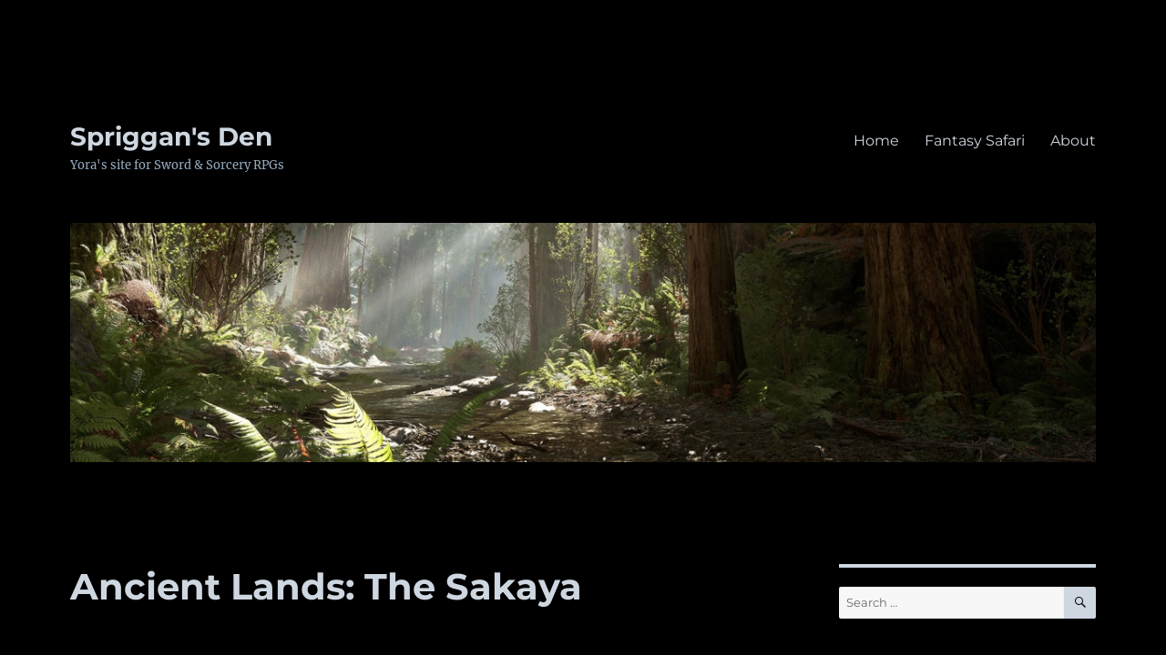

--- FILE ---
content_type: text/html; charset=UTF-8
request_url: https://spriggans-den.com/2015/06/16/ancient-lands-the-sakaya/
body_size: 16976
content:
<!DOCTYPE html>
<html lang="en-US" prefix="og: http://ogp.me/ns# article: http://ogp.me/ns/article#" class="no-js">
<head>
	<meta charset="UTF-8">
	<meta name="viewport" content="width=device-width, initial-scale=1.0">
	<link rel="profile" href="https://gmpg.org/xfn/11">
		<script>
(function(html){html.className = html.className.replace(/\bno-js\b/,'js')})(document.documentElement);
//# sourceURL=twentysixteen_javascript_detection
</script>
<title>Ancient Lands: The Sakaya &#8211; Spriggan&#039;s Den</title>
<meta name='robots' content='max-image-preview:large' />
<link rel="alternate" type="application/rss+xml" title="Spriggan&#039;s Den &raquo; Feed" href="https://spriggans-den.com/feed/" />
<link rel="alternate" type="application/rss+xml" title="Spriggan&#039;s Den &raquo; Comments Feed" href="https://spriggans-den.com/comments/feed/" />
<link rel="alternate" type="application/rss+xml" title="Spriggan&#039;s Den &raquo; Ancient Lands: The Sakaya Comments Feed" href="https://spriggans-den.com/2015/06/16/ancient-lands-the-sakaya/feed/" />
<link rel="alternate" title="oEmbed (JSON)" type="application/json+oembed" href="https://spriggans-den.com/wp-json/oembed/1.0/embed?url=https%3A%2F%2Fspriggans-den.com%2F2015%2F06%2F16%2Fancient-lands-the-sakaya%2F" />
<link rel="alternate" title="oEmbed (XML)" type="text/xml+oembed" href="https://spriggans-den.com/wp-json/oembed/1.0/embed?url=https%3A%2F%2Fspriggans-den.com%2F2015%2F06%2F16%2Fancient-lands-the-sakaya%2F&#038;format=xml" />
<style id='wp-img-auto-sizes-contain-inline-css'>
img:is([sizes=auto i],[sizes^="auto," i]){contain-intrinsic-size:3000px 1500px}
/*# sourceURL=wp-img-auto-sizes-contain-inline-css */
</style>
<style id='wp-emoji-styles-inline-css'>

	img.wp-smiley, img.emoji {
		display: inline !important;
		border: none !important;
		box-shadow: none !important;
		height: 1em !important;
		width: 1em !important;
		margin: 0 0.07em !important;
		vertical-align: -0.1em !important;
		background: none !important;
		padding: 0 !important;
	}
/*# sourceURL=wp-emoji-styles-inline-css */
</style>
<style id='classic-theme-styles-inline-css'>
/*! This file is auto-generated */
.wp-block-button__link{color:#fff;background-color:#32373c;border-radius:9999px;box-shadow:none;text-decoration:none;padding:calc(.667em + 2px) calc(1.333em + 2px);font-size:1.125em}.wp-block-file__button{background:#32373c;color:#fff;text-decoration:none}
/*# sourceURL=/wp-includes/css/classic-themes.min.css */
</style>
<link rel='stylesheet' id='twentysixteen-fonts-css' href='https://spriggans-den.com/wp-content/themes/twentysixteen/fonts/merriweather-plus-montserrat-plus-inconsolata.css?ver=20230328' media='all' />
<link rel='stylesheet' id='genericons-css' href='https://spriggans-den.com/wp-content/themes/twentysixteen/genericons/genericons.css?ver=20251101' media='all' />
<link rel='stylesheet' id='twentysixteen-style-css' href='https://spriggans-den.com/wp-content/themes/twentysixteen/style.css?ver=20251202' media='all' />
<style id='twentysixteen-style-inline-css'>
	/* Color Scheme */

	/* Background Color */
	body {
		background-color: #262626;
	}

	/* Page Background Color */
	.site {
		background-color: #1a1a1a;
	}

	mark,
	ins,
	button,
	button[disabled]:hover,
	button[disabled]:focus,
	input[type="button"],
	input[type="button"][disabled]:hover,
	input[type="button"][disabled]:focus,
	input[type="reset"],
	input[type="reset"][disabled]:hover,
	input[type="reset"][disabled]:focus,
	input[type="submit"],
	input[type="submit"][disabled]:hover,
	input[type="submit"][disabled]:focus,
	.menu-toggle.toggled-on,
	.menu-toggle.toggled-on:hover,
	.menu-toggle.toggled-on:focus,
	.pagination .prev,
	.pagination .next,
	.pagination .prev:hover,
	.pagination .prev:focus,
	.pagination .next:hover,
	.pagination .next:focus,
	.pagination .nav-links:before,
	.pagination .nav-links:after,
	.widget_calendar tbody a,
	.widget_calendar tbody a:hover,
	.widget_calendar tbody a:focus,
	.page-links a,
	.page-links a:hover,
	.page-links a:focus {
		color: #1a1a1a;
	}

	/* Link Color */
	.menu-toggle:hover,
	.menu-toggle:focus,
	a,
	.main-navigation a:hover,
	.main-navigation a:focus,
	.dropdown-toggle:hover,
	.dropdown-toggle:focus,
	.social-navigation a:hover:before,
	.social-navigation a:focus:before,
	.post-navigation a:hover .post-title,
	.post-navigation a:focus .post-title,
	.tagcloud a:hover,
	.tagcloud a:focus,
	.site-branding .site-title a:hover,
	.site-branding .site-title a:focus,
	.entry-title a:hover,
	.entry-title a:focus,
	.entry-footer a:hover,
	.entry-footer a:focus,
	.comment-metadata a:hover,
	.comment-metadata a:focus,
	.pingback .comment-edit-link:hover,
	.pingback .comment-edit-link:focus,
	.comment-reply-link,
	.comment-reply-link:hover,
	.comment-reply-link:focus,
	.required,
	.site-info a:hover,
	.site-info a:focus {
		color: #9adffd;
	}

	mark,
	ins,
	button:hover,
	button:focus,
	input[type="button"]:hover,
	input[type="button"]:focus,
	input[type="reset"]:hover,
	input[type="reset"]:focus,
	input[type="submit"]:hover,
	input[type="submit"]:focus,
	.pagination .prev:hover,
	.pagination .prev:focus,
	.pagination .next:hover,
	.pagination .next:focus,
	.widget_calendar tbody a,
	.page-links a:hover,
	.page-links a:focus {
		background-color: #9adffd;
	}

	input[type="date"]:focus,
	input[type="time"]:focus,
	input[type="datetime-local"]:focus,
	input[type="week"]:focus,
	input[type="month"]:focus,
	input[type="text"]:focus,
	input[type="email"]:focus,
	input[type="url"]:focus,
	input[type="password"]:focus,
	input[type="search"]:focus,
	input[type="tel"]:focus,
	input[type="number"]:focus,
	textarea:focus,
	.tagcloud a:hover,
	.tagcloud a:focus,
	.menu-toggle:hover,
	.menu-toggle:focus {
		border-color: #9adffd;
	}

	/* Main Text Color */
	body,
	blockquote cite,
	blockquote small,
	.main-navigation a,
	.menu-toggle,
	.dropdown-toggle,
	.social-navigation a,
	.post-navigation a,
	.pagination a:hover,
	.pagination a:focus,
	.widget-title a,
	.site-branding .site-title a,
	.entry-title a,
	.page-links > .page-links-title,
	.comment-author,
	.comment-reply-title small a:hover,
	.comment-reply-title small a:focus {
		color: #e5e5e5;
	}

	blockquote,
	.menu-toggle.toggled-on,
	.menu-toggle.toggled-on:hover,
	.menu-toggle.toggled-on:focus,
	.post-navigation,
	.post-navigation div + div,
	.pagination,
	.widget,
	.page-header,
	.page-links a,
	.comments-title,
	.comment-reply-title {
		border-color: #e5e5e5;
	}

	button,
	button[disabled]:hover,
	button[disabled]:focus,
	input[type="button"],
	input[type="button"][disabled]:hover,
	input[type="button"][disabled]:focus,
	input[type="reset"],
	input[type="reset"][disabled]:hover,
	input[type="reset"][disabled]:focus,
	input[type="submit"],
	input[type="submit"][disabled]:hover,
	input[type="submit"][disabled]:focus,
	.menu-toggle.toggled-on,
	.menu-toggle.toggled-on:hover,
	.menu-toggle.toggled-on:focus,
	.pagination:before,
	.pagination:after,
	.pagination .prev,
	.pagination .next,
	.page-links a {
		background-color: #e5e5e5;
	}

	/* Secondary Text Color */

	/**
	 * IE8 and earlier will drop any block with CSS3 selectors.
	 * Do not combine these styles with the next block.
	 */
	body:not(.search-results) .entry-summary {
		color: #c1c1c1;
	}

	blockquote,
	.post-password-form label,
	a:hover,
	a:focus,
	a:active,
	.post-navigation .meta-nav,
	.image-navigation,
	.comment-navigation,
	.widget_recent_entries .post-date,
	.widget_rss .rss-date,
	.widget_rss cite,
	.site-description,
	.author-bio,
	.entry-footer,
	.entry-footer a,
	.sticky-post,
	.taxonomy-description,
	.entry-caption,
	.comment-metadata,
	.pingback .edit-link,
	.comment-metadata a,
	.pingback .comment-edit-link,
	.comment-form label,
	.comment-notes,
	.comment-awaiting-moderation,
	.logged-in-as,
	.form-allowed-tags,
	.site-info,
	.site-info a,
	.wp-caption .wp-caption-text,
	.gallery-caption,
	.widecolumn label,
	.widecolumn .mu_register label {
		color: #c1c1c1;
	}

	.widget_calendar tbody a:hover,
	.widget_calendar tbody a:focus {
		background-color: #c1c1c1;
	}

	/* Border Color */
	fieldset,
	pre,
	abbr,
	acronym,
	table,
	th,
	td,
	input[type="date"],
	input[type="time"],
	input[type="datetime-local"],
	input[type="week"],
	input[type="month"],
	input[type="text"],
	input[type="email"],
	input[type="url"],
	input[type="password"],
	input[type="search"],
	input[type="tel"],
	input[type="number"],
	textarea,
	.main-navigation li,
	.main-navigation .primary-menu,
	.menu-toggle,
	.dropdown-toggle:after,
	.social-navigation a,
	.image-navigation,
	.comment-navigation,
	.tagcloud a,
	.entry-content,
	.entry-summary,
	.page-links a,
	.page-links > span,
	.comment-list article,
	.comment-list .pingback,
	.comment-list .trackback,
	.comment-reply-link,
	.no-comments,
	.widecolumn .mu_register .mu_alert {
		border-color: rgba( 229, 229, 229, 0.2);
	}

	hr,
	code {
		background-color: rgba( 229, 229, 229, 0.2);
	}

	@media screen and (min-width: 56.875em) {
		.main-navigation li:hover > a,
		.main-navigation li.focus > a {
			color: #9adffd;
		}

		.main-navigation ul ul,
		.main-navigation ul ul li {
			border-color: rgba( 229, 229, 229, 0.2);
		}

		.main-navigation ul ul:before {
			border-top-color: rgba( 229, 229, 229, 0.2);
			border-bottom-color: rgba( 229, 229, 229, 0.2);
		}

		.main-navigation ul ul li {
			background-color: #1a1a1a;
		}

		.main-navigation ul ul:after {
			border-top-color: #1a1a1a;
			border-bottom-color: #1a1a1a;
		}
	}


		/* Custom Page Background Color */
		.site {
			background-color: #000000;
		}

		mark,
		ins,
		button,
		button[disabled]:hover,
		button[disabled]:focus,
		input[type="button"],
		input[type="button"][disabled]:hover,
		input[type="button"][disabled]:focus,
		input[type="reset"],
		input[type="reset"][disabled]:hover,
		input[type="reset"][disabled]:focus,
		input[type="submit"],
		input[type="submit"][disabled]:hover,
		input[type="submit"][disabled]:focus,
		.menu-toggle.toggled-on,
		.menu-toggle.toggled-on:hover,
		.menu-toggle.toggled-on:focus,
		.pagination .prev,
		.pagination .next,
		.pagination .prev:hover,
		.pagination .prev:focus,
		.pagination .next:hover,
		.pagination .next:focus,
		.pagination .nav-links:before,
		.pagination .nav-links:after,
		.widget_calendar tbody a,
		.widget_calendar tbody a:hover,
		.widget_calendar tbody a:focus,
		.page-links a,
		.page-links a:hover,
		.page-links a:focus {
			color: #000000;
		}

		@media screen and (min-width: 56.875em) {
			.main-navigation ul ul li {
				background-color: #000000;
			}

			.main-navigation ul ul:after {
				border-top-color: #000000;
				border-bottom-color: #000000;
			}
		}
	

		/* Custom Link Color */
		.menu-toggle:hover,
		.menu-toggle:focus,
		a,
		.main-navigation a:hover,
		.main-navigation a:focus,
		.dropdown-toggle:hover,
		.dropdown-toggle:focus,
		.social-navigation a:hover:before,
		.social-navigation a:focus:before,
		.post-navigation a:hover .post-title,
		.post-navigation a:focus .post-title,
		.tagcloud a:hover,
		.tagcloud a:focus,
		.site-branding .site-title a:hover,
		.site-branding .site-title a:focus,
		.entry-title a:hover,
		.entry-title a:focus,
		.entry-footer a:hover,
		.entry-footer a:focus,
		.comment-metadata a:hover,
		.comment-metadata a:focus,
		.pingback .comment-edit-link:hover,
		.pingback .comment-edit-link:focus,
		.comment-reply-link,
		.comment-reply-link:hover,
		.comment-reply-link:focus,
		.required,
		.site-info a:hover,
		.site-info a:focus {
			color: #377fbf;
		}

		mark,
		ins,
		button:hover,
		button:focus,
		input[type="button"]:hover,
		input[type="button"]:focus,
		input[type="reset"]:hover,
		input[type="reset"]:focus,
		input[type="submit"]:hover,
		input[type="submit"]:focus,
		.pagination .prev:hover,
		.pagination .prev:focus,
		.pagination .next:hover,
		.pagination .next:focus,
		.widget_calendar tbody a,
		.page-links a:hover,
		.page-links a:focus {
			background-color: #377fbf;
		}

		input[type="date"]:focus,
		input[type="time"]:focus,
		input[type="datetime-local"]:focus,
		input[type="week"]:focus,
		input[type="month"]:focus,
		input[type="text"]:focus,
		input[type="email"]:focus,
		input[type="url"]:focus,
		input[type="password"]:focus,
		input[type="search"]:focus,
		input[type="tel"]:focus,
		input[type="number"]:focus,
		textarea:focus,
		.tagcloud a:hover,
		.tagcloud a:focus,
		.menu-toggle:hover,
		.menu-toggle:focus {
			border-color: #377fbf;
		}

		@media screen and (min-width: 56.875em) {
			.main-navigation li:hover > a,
			.main-navigation li.focus > a {
				color: #377fbf;
			}
		}
	

		/* Custom Main Text Color */
		body,
		blockquote cite,
		blockquote small,
		.main-navigation a,
		.menu-toggle,
		.dropdown-toggle,
		.social-navigation a,
		.post-navigation a,
		.pagination a:hover,
		.pagination a:focus,
		.widget-title a,
		.site-branding .site-title a,
		.entry-title a,
		.page-links > .page-links-title,
		.comment-author,
		.comment-reply-title small a:hover,
		.comment-reply-title small a:focus {
			color: #ced7e0;
		}

		blockquote,
		.menu-toggle.toggled-on,
		.menu-toggle.toggled-on:hover,
		.menu-toggle.toggled-on:focus,
		.post-navigation,
		.post-navigation div + div,
		.pagination,
		.widget,
		.page-header,
		.page-links a,
		.comments-title,
		.comment-reply-title {
			border-color: #ced7e0;
		}

		button,
		button[disabled]:hover,
		button[disabled]:focus,
		input[type="button"],
		input[type="button"][disabled]:hover,
		input[type="button"][disabled]:focus,
		input[type="reset"],
		input[type="reset"][disabled]:hover,
		input[type="reset"][disabled]:focus,
		input[type="submit"],
		input[type="submit"][disabled]:hover,
		input[type="submit"][disabled]:focus,
		.menu-toggle.toggled-on,
		.menu-toggle.toggled-on:hover,
		.menu-toggle.toggled-on:focus,
		.pagination:before,
		.pagination:after,
		.pagination .prev,
		.pagination .next,
		.page-links a {
			background-color: #ced7e0;
		}

		/* Border Color */
		fieldset,
		pre,
		abbr,
		acronym,
		table,
		th,
		td,
		input[type="date"],
		input[type="time"],
		input[type="datetime-local"],
		input[type="week"],
		input[type="month"],
		input[type="text"],
		input[type="email"],
		input[type="url"],
		input[type="password"],
		input[type="search"],
		input[type="tel"],
		input[type="number"],
		textarea,
		.main-navigation li,
		.main-navigation .primary-menu,
		.menu-toggle,
		.dropdown-toggle:after,
		.social-navigation a,
		.image-navigation,
		.comment-navigation,
		.tagcloud a,
		.entry-content,
		.entry-summary,
		.page-links a,
		.page-links > span,
		.comment-list article,
		.comment-list .pingback,
		.comment-list .trackback,
		.comment-reply-link,
		.no-comments,
		.widecolumn .mu_register .mu_alert {
			border-color: rgba( 206, 215, 224, 0.2);
		}

		hr,
		code {
			background-color: rgba( 206, 215, 224, 0.2);
		}

		@media screen and (min-width: 56.875em) {
			.main-navigation ul ul,
			.main-navigation ul ul li {
				border-color: rgba( 206, 215, 224, 0.2);
			}

			.main-navigation ul ul:before {
				border-top-color: rgba( 206, 215, 224, 0.2);
				border-bottom-color: rgba( 206, 215, 224, 0.2);
			}
		}
	

		/* Custom Secondary Text Color */

		/**
		 * IE8 and earlier will drop any block with CSS3 selectors.
		 * Do not combine these styles with the next block.
		 */
		body:not(.search-results) .entry-summary {
			color: #97abbf;
		}

		blockquote,
		.post-password-form label,
		a:hover,
		a:focus,
		a:active,
		.post-navigation .meta-nav,
		.image-navigation,
		.comment-navigation,
		.widget_recent_entries .post-date,
		.widget_rss .rss-date,
		.widget_rss cite,
		.site-description,
		.author-bio,
		.entry-footer,
		.entry-footer a,
		.sticky-post,
		.taxonomy-description,
		.entry-caption,
		.comment-metadata,
		.pingback .edit-link,
		.comment-metadata a,
		.pingback .comment-edit-link,
		.comment-form label,
		.comment-notes,
		.comment-awaiting-moderation,
		.logged-in-as,
		.form-allowed-tags,
		.site-info,
		.site-info a,
		.wp-caption .wp-caption-text,
		.gallery-caption,
		.widecolumn label,
		.widecolumn .mu_register label {
			color: #97abbf;
		}

		.widget_calendar tbody a:hover,
		.widget_calendar tbody a:focus {
			background-color: #97abbf;
		}
	
/*# sourceURL=twentysixteen-style-inline-css */
</style>
<link rel='stylesheet' id='twentysixteen-block-style-css' href='https://spriggans-den.com/wp-content/themes/twentysixteen/css/blocks.css?ver=20240817' media='all' />
<script src="https://spriggans-den.com/wp-includes/js/jquery/jquery.min.js?ver=3.7.1" id="jquery-core-js"></script>
<script src="https://spriggans-den.com/wp-includes/js/jquery/jquery-migrate.min.js?ver=3.4.1" id="jquery-migrate-js"></script>
<script id="twentysixteen-script-js-extra">
var screenReaderText = {"expand":"expand child menu","collapse":"collapse child menu"};
//# sourceURL=twentysixteen-script-js-extra
</script>
<script src="https://spriggans-den.com/wp-content/themes/twentysixteen/js/functions.js?ver=20230629" id="twentysixteen-script-js" defer data-wp-strategy="defer"></script>
<link rel="https://api.w.org/" href="https://spriggans-den.com/wp-json/" /><link rel="alternate" title="JSON" type="application/json" href="https://spriggans-den.com/wp-json/wp/v2/posts/2445" /><link rel="EditURI" type="application/rsd+xml" title="RSD" href="https://spriggans-den.com/xmlrpc.php?rsd" />
<meta name="generator" content="WordPress 6.9" />
<link rel="canonical" href="https://spriggans-den.com/2015/06/16/ancient-lands-the-sakaya/" />
<link rel='shortlink' href='https://spriggans-den.com/?p=2445' />
<meta property="og:title" name="og:title" content="Ancient Lands: The Sakaya" />
<meta property="og:type" name="og:type" content="article" />
<meta property="og:image" name="og:image" content="https://spriggans-den.com/wp-content/uploads/2015/06/zvezda-6408-1-72-japanese-warrior-monks-archers.jpg" />
<meta property="og:image" name="og:image" content="https://spriggans-den.com/wp-content/uploads/2015/06/Warrior_monks_02.jpg" />
<meta property="og:url" name="og:url" content="https://spriggans-den.com/2015/06/16/ancient-lands-the-sakaya/" />
<meta property="og:description" name="og:description" content="The Sakaya are a group of people from many different tribes who live countless small villages in the Vestanen Mountains, regarding all of each others as equals, regardless of their birth. They are lead by mystics who preserve and spread the teachings of their founders, which emphazise equality, humility, self-sufficiency, and excelling at ones talents. &hellip; Continue reading &quot;Ancient Lands: The Sakaya&quot;" />
<meta property="og:locale" name="og:locale" content="en_US" />
<meta property="og:site_name" name="og:site_name" content="Spriggan&#039;s Den" />
<meta property="twitter:card" name="twitter:card" content="summary_large_image" />
<meta property="fediverse:creator" name="fediverse:creator" content="Yora@spriggans-den.com" />
<meta property="article:tag" name="article:tag" content="Ancient Lands" />
<meta property="article:section" name="article:section" content="sword &amp; sorcery" />
<meta property="article:published_time" name="article:published_time" content="2015-06-16T18:16:10+01:00" />
<meta property="article:modified_time" name="article:modified_time" content="2025-04-19T14:13:04+01:00" />
<meta property="article:author" name="article:author" content="https://spriggans-den.com/author/yora/" />
<style>.recentcomments a{display:inline !important;padding:0 !important;margin:0 !important;}</style><style id="custom-background-css">
body.custom-background { background-color: #000000; }
</style>
	
<link rel="alternate" title="ActivityPub (JSON)" type="application/activity+json" href="https://spriggans-den.com/2015/06/16/ancient-lands-the-sakaya/" />
		<style id="wp-custom-css">
			.content-area .post .entry-title {
	hyphens: manual;
}		</style>
		<style id='global-styles-inline-css'>
:root{--wp--preset--aspect-ratio--square: 1;--wp--preset--aspect-ratio--4-3: 4/3;--wp--preset--aspect-ratio--3-4: 3/4;--wp--preset--aspect-ratio--3-2: 3/2;--wp--preset--aspect-ratio--2-3: 2/3;--wp--preset--aspect-ratio--16-9: 16/9;--wp--preset--aspect-ratio--9-16: 9/16;--wp--preset--color--black: #000000;--wp--preset--color--cyan-bluish-gray: #abb8c3;--wp--preset--color--white: #fff;--wp--preset--color--pale-pink: #f78da7;--wp--preset--color--vivid-red: #cf2e2e;--wp--preset--color--luminous-vivid-orange: #ff6900;--wp--preset--color--luminous-vivid-amber: #fcb900;--wp--preset--color--light-green-cyan: #7bdcb5;--wp--preset--color--vivid-green-cyan: #00d084;--wp--preset--color--pale-cyan-blue: #8ed1fc;--wp--preset--color--vivid-cyan-blue: #0693e3;--wp--preset--color--vivid-purple: #9b51e0;--wp--preset--color--dark-gray: #1a1a1a;--wp--preset--color--medium-gray: #686868;--wp--preset--color--light-gray: #e5e5e5;--wp--preset--color--blue-gray: #4d545c;--wp--preset--color--bright-blue: #007acc;--wp--preset--color--light-blue: #9adffd;--wp--preset--color--dark-brown: #402b30;--wp--preset--color--medium-brown: #774e24;--wp--preset--color--dark-red: #640c1f;--wp--preset--color--bright-red: #ff675f;--wp--preset--color--yellow: #ffef8e;--wp--preset--gradient--vivid-cyan-blue-to-vivid-purple: linear-gradient(135deg,rgb(6,147,227) 0%,rgb(155,81,224) 100%);--wp--preset--gradient--light-green-cyan-to-vivid-green-cyan: linear-gradient(135deg,rgb(122,220,180) 0%,rgb(0,208,130) 100%);--wp--preset--gradient--luminous-vivid-amber-to-luminous-vivid-orange: linear-gradient(135deg,rgb(252,185,0) 0%,rgb(255,105,0) 100%);--wp--preset--gradient--luminous-vivid-orange-to-vivid-red: linear-gradient(135deg,rgb(255,105,0) 0%,rgb(207,46,46) 100%);--wp--preset--gradient--very-light-gray-to-cyan-bluish-gray: linear-gradient(135deg,rgb(238,238,238) 0%,rgb(169,184,195) 100%);--wp--preset--gradient--cool-to-warm-spectrum: linear-gradient(135deg,rgb(74,234,220) 0%,rgb(151,120,209) 20%,rgb(207,42,186) 40%,rgb(238,44,130) 60%,rgb(251,105,98) 80%,rgb(254,248,76) 100%);--wp--preset--gradient--blush-light-purple: linear-gradient(135deg,rgb(255,206,236) 0%,rgb(152,150,240) 100%);--wp--preset--gradient--blush-bordeaux: linear-gradient(135deg,rgb(254,205,165) 0%,rgb(254,45,45) 50%,rgb(107,0,62) 100%);--wp--preset--gradient--luminous-dusk: linear-gradient(135deg,rgb(255,203,112) 0%,rgb(199,81,192) 50%,rgb(65,88,208) 100%);--wp--preset--gradient--pale-ocean: linear-gradient(135deg,rgb(255,245,203) 0%,rgb(182,227,212) 50%,rgb(51,167,181) 100%);--wp--preset--gradient--electric-grass: linear-gradient(135deg,rgb(202,248,128) 0%,rgb(113,206,126) 100%);--wp--preset--gradient--midnight: linear-gradient(135deg,rgb(2,3,129) 0%,rgb(40,116,252) 100%);--wp--preset--font-size--small: 13px;--wp--preset--font-size--medium: 20px;--wp--preset--font-size--large: 36px;--wp--preset--font-size--x-large: 42px;--wp--preset--spacing--20: 0.44rem;--wp--preset--spacing--30: 0.67rem;--wp--preset--spacing--40: 1rem;--wp--preset--spacing--50: 1.5rem;--wp--preset--spacing--60: 2.25rem;--wp--preset--spacing--70: 3.38rem;--wp--preset--spacing--80: 5.06rem;--wp--preset--shadow--natural: 6px 6px 9px rgba(0, 0, 0, 0.2);--wp--preset--shadow--deep: 12px 12px 50px rgba(0, 0, 0, 0.4);--wp--preset--shadow--sharp: 6px 6px 0px rgba(0, 0, 0, 0.2);--wp--preset--shadow--outlined: 6px 6px 0px -3px rgb(255, 255, 255), 6px 6px rgb(0, 0, 0);--wp--preset--shadow--crisp: 6px 6px 0px rgb(0, 0, 0);}:where(.is-layout-flex){gap: 0.5em;}:where(.is-layout-grid){gap: 0.5em;}body .is-layout-flex{display: flex;}.is-layout-flex{flex-wrap: wrap;align-items: center;}.is-layout-flex > :is(*, div){margin: 0;}body .is-layout-grid{display: grid;}.is-layout-grid > :is(*, div){margin: 0;}:where(.wp-block-columns.is-layout-flex){gap: 2em;}:where(.wp-block-columns.is-layout-grid){gap: 2em;}:where(.wp-block-post-template.is-layout-flex){gap: 1.25em;}:where(.wp-block-post-template.is-layout-grid){gap: 1.25em;}.has-black-color{color: var(--wp--preset--color--black) !important;}.has-cyan-bluish-gray-color{color: var(--wp--preset--color--cyan-bluish-gray) !important;}.has-white-color{color: var(--wp--preset--color--white) !important;}.has-pale-pink-color{color: var(--wp--preset--color--pale-pink) !important;}.has-vivid-red-color{color: var(--wp--preset--color--vivid-red) !important;}.has-luminous-vivid-orange-color{color: var(--wp--preset--color--luminous-vivid-orange) !important;}.has-luminous-vivid-amber-color{color: var(--wp--preset--color--luminous-vivid-amber) !important;}.has-light-green-cyan-color{color: var(--wp--preset--color--light-green-cyan) !important;}.has-vivid-green-cyan-color{color: var(--wp--preset--color--vivid-green-cyan) !important;}.has-pale-cyan-blue-color{color: var(--wp--preset--color--pale-cyan-blue) !important;}.has-vivid-cyan-blue-color{color: var(--wp--preset--color--vivid-cyan-blue) !important;}.has-vivid-purple-color{color: var(--wp--preset--color--vivid-purple) !important;}.has-black-background-color{background-color: var(--wp--preset--color--black) !important;}.has-cyan-bluish-gray-background-color{background-color: var(--wp--preset--color--cyan-bluish-gray) !important;}.has-white-background-color{background-color: var(--wp--preset--color--white) !important;}.has-pale-pink-background-color{background-color: var(--wp--preset--color--pale-pink) !important;}.has-vivid-red-background-color{background-color: var(--wp--preset--color--vivid-red) !important;}.has-luminous-vivid-orange-background-color{background-color: var(--wp--preset--color--luminous-vivid-orange) !important;}.has-luminous-vivid-amber-background-color{background-color: var(--wp--preset--color--luminous-vivid-amber) !important;}.has-light-green-cyan-background-color{background-color: var(--wp--preset--color--light-green-cyan) !important;}.has-vivid-green-cyan-background-color{background-color: var(--wp--preset--color--vivid-green-cyan) !important;}.has-pale-cyan-blue-background-color{background-color: var(--wp--preset--color--pale-cyan-blue) !important;}.has-vivid-cyan-blue-background-color{background-color: var(--wp--preset--color--vivid-cyan-blue) !important;}.has-vivid-purple-background-color{background-color: var(--wp--preset--color--vivid-purple) !important;}.has-black-border-color{border-color: var(--wp--preset--color--black) !important;}.has-cyan-bluish-gray-border-color{border-color: var(--wp--preset--color--cyan-bluish-gray) !important;}.has-white-border-color{border-color: var(--wp--preset--color--white) !important;}.has-pale-pink-border-color{border-color: var(--wp--preset--color--pale-pink) !important;}.has-vivid-red-border-color{border-color: var(--wp--preset--color--vivid-red) !important;}.has-luminous-vivid-orange-border-color{border-color: var(--wp--preset--color--luminous-vivid-orange) !important;}.has-luminous-vivid-amber-border-color{border-color: var(--wp--preset--color--luminous-vivid-amber) !important;}.has-light-green-cyan-border-color{border-color: var(--wp--preset--color--light-green-cyan) !important;}.has-vivid-green-cyan-border-color{border-color: var(--wp--preset--color--vivid-green-cyan) !important;}.has-pale-cyan-blue-border-color{border-color: var(--wp--preset--color--pale-cyan-blue) !important;}.has-vivid-cyan-blue-border-color{border-color: var(--wp--preset--color--vivid-cyan-blue) !important;}.has-vivid-purple-border-color{border-color: var(--wp--preset--color--vivid-purple) !important;}.has-vivid-cyan-blue-to-vivid-purple-gradient-background{background: var(--wp--preset--gradient--vivid-cyan-blue-to-vivid-purple) !important;}.has-light-green-cyan-to-vivid-green-cyan-gradient-background{background: var(--wp--preset--gradient--light-green-cyan-to-vivid-green-cyan) !important;}.has-luminous-vivid-amber-to-luminous-vivid-orange-gradient-background{background: var(--wp--preset--gradient--luminous-vivid-amber-to-luminous-vivid-orange) !important;}.has-luminous-vivid-orange-to-vivid-red-gradient-background{background: var(--wp--preset--gradient--luminous-vivid-orange-to-vivid-red) !important;}.has-very-light-gray-to-cyan-bluish-gray-gradient-background{background: var(--wp--preset--gradient--very-light-gray-to-cyan-bluish-gray) !important;}.has-cool-to-warm-spectrum-gradient-background{background: var(--wp--preset--gradient--cool-to-warm-spectrum) !important;}.has-blush-light-purple-gradient-background{background: var(--wp--preset--gradient--blush-light-purple) !important;}.has-blush-bordeaux-gradient-background{background: var(--wp--preset--gradient--blush-bordeaux) !important;}.has-luminous-dusk-gradient-background{background: var(--wp--preset--gradient--luminous-dusk) !important;}.has-pale-ocean-gradient-background{background: var(--wp--preset--gradient--pale-ocean) !important;}.has-electric-grass-gradient-background{background: var(--wp--preset--gradient--electric-grass) !important;}.has-midnight-gradient-background{background: var(--wp--preset--gradient--midnight) !important;}.has-small-font-size{font-size: var(--wp--preset--font-size--small) !important;}.has-medium-font-size{font-size: var(--wp--preset--font-size--medium) !important;}.has-large-font-size{font-size: var(--wp--preset--font-size--large) !important;}.has-x-large-font-size{font-size: var(--wp--preset--font-size--x-large) !important;}
/*# sourceURL=global-styles-inline-css */
</style>
</head>

<body class="wp-singular post-template-default single single-post postid-2445 single-format-standard custom-background wp-embed-responsive wp-theme-twentysixteen">
<div id="page" class="site">
	<div class="site-inner">
		<a class="skip-link screen-reader-text" href="#content">
			Skip to content		</a>

		<header id="masthead" class="site-header">
			<div class="site-header-main">
				<div class="site-branding">
											<p class="site-title"><a href="https://spriggans-den.com/" rel="home" >Spriggan&#039;s Den</a></p>
												<p class="site-description">Yora&#039;s site for Sword &amp; Sorcery RPGs</p>
									</div><!-- .site-branding -->

									<button id="menu-toggle" class="menu-toggle">Menu</button>

					<div id="site-header-menu" class="site-header-menu">
													<nav id="site-navigation" class="main-navigation" aria-label="Primary Menu">
								<div class="menu-menu-1-container"><ul id="menu-menu-1" class="primary-menu"><li id="menu-item-40" class="menu-item menu-item-type-custom menu-item-object-custom menu-item-home menu-item-40"><a href="http://spriggans-den.com/">Home</a></li>
<li id="menu-item-1647" class="menu-item menu-item-type-post_type menu-item-object-page menu-item-1647"><a href="https://spriggans-den.com/fantasy-safari-index/">Fantasy Safari</a></li>
<li id="menu-item-41" class="menu-item menu-item-type-post_type menu-item-object-page menu-item-41"><a href="https://spriggans-den.com/about/">About</a></li>
</ul></div>							</nav><!-- .main-navigation -->
						
													<nav id="social-navigation" class="social-navigation" aria-label="Social Links Menu">
								<div class="menu-mastodon-container"><ul id="menu-mastodon" class="social-links-menu"><li id="menu-item-6291" class="menu-item menu-item-type-custom menu-item-object-custom menu-item-6291"><a rel="me" href="https://dice.camp/@Yora"><span class="screen-reader-text">@yora@dice.camp</span></a></li>
</ul></div>							</nav><!-- .social-navigation -->
											</div><!-- .site-header-menu -->
							</div><!-- .site-header-main -->

											<div class="header-image">
					<a href="https://spriggans-den.com/" rel="home" >
						<img src="https://spriggans-den.com/wp-content/uploads/2021/07/banner2.jpg" width="1200" height="280" alt="Spriggan&#039;s Den" sizes="(max-width: 709px) 85vw, (max-width: 909px) 81vw, (max-width: 1362px) 88vw, 1200px" srcset="https://spriggans-den.com/wp-content/uploads/2021/07/banner2.jpg 1200w, https://spriggans-den.com/wp-content/uploads/2021/07/banner2-300x70.jpg 300w, https://spriggans-den.com/wp-content/uploads/2021/07/banner2-1024x239.jpg 1024w, https://spriggans-den.com/wp-content/uploads/2021/07/banner2-768x179.jpg 768w" decoding="async" fetchpriority="high" />					</a>
				</div><!-- .header-image -->
					</header><!-- .site-header -->

		<div id="content" class="site-content">

<div id="primary" class="content-area">
	<main id="main" class="site-main">
		
<article id="post-2445" class="post-2445 post type-post status-publish format-standard hentry category-sword-sorcery category-worldbuilding tag-ancient-lands">
	<header class="entry-header">
		<h1 class="entry-title">Ancient Lands: The Sakaya</h1>	</header><!-- .entry-header -->

	
	
	<div class="entry-content">
		<p>The <em>Sakaya</em> are a group of people from many different tribes who live countless small villages in the Vestanen Mountains, regarding all of each others as equals, regardless of their birth. They are lead by mystics who preserve and spread the teachings of their founders, which emphazise equality, humility, self-sufficiency, and excelling at ones talents. They have no nobles and no slaves and also do not worship any gods or spirits, but they make regular sacrifices to the local spirits as tribute for beeing allowed to live and work on their land.</p>
<p><a href="https://spriggans-den.com/wp-content/uploads/2015/06/zvezda-6408-1-72-japanese-warrior-monks-archers.jpg"><img decoding="async" class=" size-full wp-image-2446 alignleft" src="https://spriggans-den.com/wp-content/uploads/2015/06/zvezda-6408-1-72-japanese-warrior-monks-archers.jpg" alt="zvezda-6408-1-72-japanese-warrior-monks-archers" width="400" height="299" srcset="https://spriggans-den.com/wp-content/uploads/2015/06/zvezda-6408-1-72-japanese-warrior-monks-archers.jpg 400w, https://spriggans-den.com/wp-content/uploads/2015/06/zvezda-6408-1-72-japanese-warrior-monks-archers-300x224.jpg 300w" sizes="(max-width: 400px) 85vw, 400px" /></a>Though the Sakaya regard each other as equals and all their villages and monasteries are forbidden from fighting among themselves, each community has its own warriors to defend against raiders and stealing of their land by other clans. Some communities consists entirely of warriors known as <em>Sakaya-kera</em>, who were founded to come to the aid of villages under attack by superior foes. The Sakaya-kera often take work as mercenaries for other clans, as fighting is their profession and it is not appropriate for them to seek other work when their talents are not needed by the Sakaya. Sixty years ago a commander brought many of these groups together to fight not for some foreign lord, but for their own glory and to capture wealth for the Sakaya. Since then the Sakaya-kera have become one of the strongest and most feared armies in the Ancient Lands. Usually they are spread out as individual companies doing mercenary work, but will often come together as groups of many hundreds or thousands for a raid against a wealthy city before dispersing again. If the High Commander sends out a call, he can gather an army that rivals the troops of the Mayaka king.</p>
<p><a href="https://spriggans-den.com/wp-content/uploads/2015/06/Warrior_monks_02.jpg"><img decoding="async" class=" size-full wp-image-2447 alignright" src="https://spriggans-den.com/wp-content/uploads/2015/06/Warrior_monks_02.jpg" alt="Warrior_monks_02" width="293" height="400" srcset="https://spriggans-den.com/wp-content/uploads/2015/06/Warrior_monks_02.jpg 293w, https://spriggans-den.com/wp-content/uploads/2015/06/Warrior_monks_02-220x300.jpg 220w" sizes="(max-width: 293px) 85vw, 293px" /></a>The Sakaya are intended as one of the major power groups in the <em>Ancient Lands</em>. The original order plays only a relatively minor role, being mostly confined to small villages and monasteries in the Vestanen Mountains, where they live relatively isolated from the rest of the world. The Sakaya-kera on the other hand are one of the big military powerhouses. They have a headquarter and a commander, but just like the villages and monasteries, each company is highly autonomous and follows the teachings of the founders as they see fit. Since they often recruit new members wherever they find promising candidates and usually have no mystics among their numbers, many Sakaya-kera only know the principles of doing what you do best and not submitting to the rule of any nobles or priests. The other villages and monasteries, including their own warriors, don&#8217;t approve of the Sakaya-keras plundering of rich towns and cities, and few of the loot ever actually makes it back to them. But as there is no single ruler who could rein in the High Commander, they are not able to do anything about it. Since most people outside the Vestanen Mountains only have encounters with Sakaya-kera, the Sakaya as a whole have a rather low reputation throughout the Ancient Lands and often don&#8217;t use their traditional armor and symbols when visiting other lands.</p>
	</div><!-- .entry-content -->

	<footer class="entry-footer">
		<span class="byline"><img alt='' src='https://secure.gravatar.com/avatar/1e1282c4ff80792104d265df31e069323d134194f35a44c1df001e891dc826bc?s=49&#038;d=mm&#038;r=pg' srcset='https://secure.gravatar.com/avatar/1e1282c4ff80792104d265df31e069323d134194f35a44c1df001e891dc826bc?s=98&#038;d=mm&#038;r=pg 2x' class='avatar avatar-49 photo' height='49' width='49' loading='lazy' decoding='async'/><span class="screen-reader-text">Author </span><span class="author vcard"><a class="url fn n" href="https://spriggans-den.com/author/yora/">Yora</a></span></span><span class="posted-on"><span class="screen-reader-text">Posted on </span><a href="https://spriggans-den.com/2015/06/16/ancient-lands-the-sakaya/" rel="bookmark"><time class="entry-date published" datetime="2015-06-16T18:16:10+01:00">16/06/2015</time><time class="updated" datetime="2025-04-19T14:13:04+01:00">19/04/2025</time></a></span><span class="cat-links"><span class="screen-reader-text">Categories </span><a href="https://spriggans-den.com/category/sword-sorcery/" rel="category tag">sword &amp; sorcery</a>, <a href="https://spriggans-den.com/category/worldbuilding/" rel="category tag">worldbuilding</a></span><span class="tags-links"><span class="screen-reader-text">Tags </span><a href="https://spriggans-den.com/tag/ancient-lands/" rel="tag">Ancient Lands</a></span>			</footer><!-- .entry-footer -->
</article><!-- #post-2445 -->

<div id="comments" class="comments-area">

	
	
		<div id="respond" class="comment-respond">
		<h2 id="reply-title" class="comment-reply-title">Leave a Reply <small><a rel="nofollow" id="cancel-comment-reply-link" href="/2015/06/16/ancient-lands-the-sakaya/#respond" style="display:none;">Cancel reply</a></small></h2><form action="https://spriggans-den.com/wp-comments-post.php" method="post" id="commentform" class="comment-form"><p class="comment-notes"><span id="email-notes">Your email address will not be published.</span> <span class="required-field-message">Required fields are marked <span class="required">*</span></span></p><p class="comment-form-comment"><label for="comment">Comment <span class="required">*</span></label> <textarea autocomplete="new-password"  id="a8ca60ae07"  name="a8ca60ae07"   cols="45" rows="8" maxlength="65525" required></textarea><textarea id="comment" aria-label="hp-comment" aria-hidden="true" name="comment" autocomplete="new-password" style="padding:0 !important;clip:rect(1px, 1px, 1px, 1px) !important;position:absolute !important;white-space:nowrap !important;height:1px !important;width:1px !important;overflow:hidden !important;" tabindex="-1"></textarea><script data-noptimize>document.getElementById("comment").setAttribute( "id", "a19c34a5a3610c28a1e84090d6ffb442" );document.getElementById("a8ca60ae07").setAttribute( "id", "comment" );</script></p><p class="comment-form-author"><label for="author">Name <span class="required">*</span></label> <input id="author" name="author" type="text" value="" size="30" maxlength="245" autocomplete="name" required /></p>
<p class="comment-form-email"><label for="email">Email <span class="required">*</span></label> <input id="email" name="email" type="email" value="" size="30" maxlength="100" aria-describedby="email-notes" autocomplete="email" required /></p>
<p class="comment-form-url"><label for="url">Website</label> <input id="url" name="url" type="url" value="" size="30" maxlength="200" autocomplete="url" /></p>
<p class="form-submit"><input name="submit" type="submit" id="submit" class="submit" value="Post Comment" /> <input type='hidden' name='comment_post_ID' value='2445' id='comment_post_ID' />
<input type='hidden' name='comment_parent' id='comment_parent' value='0' />
</p></form>	</div><!-- #respond -->
	
</div><!-- .comments-area -->

	<nav class="navigation post-navigation" aria-label="Posts">
		<h2 class="screen-reader-text">Post navigation</h2>
		<div class="nav-links"><div class="nav-previous"><a href="https://spriggans-den.com/2015/06/12/anathema/" rel="prev"><span class="meta-nav" aria-hidden="true">Previous</span> <span class="screen-reader-text">Previous post:</span> <span class="post-title">Anathema</span></a></div><div class="nav-next"><a href="https://spriggans-den.com/2015/06/17/why-so-little-love-for-group-initiative/" rel="next"><span class="meta-nav" aria-hidden="true">Next</span> <span class="screen-reader-text">Next post:</span> <span class="post-title">Why so little love for Group Initiative?</span></a></div></div>
	</nav>
	</main><!-- .site-main -->

	
</div><!-- .content-area -->


	<aside id="secondary" class="sidebar widget-area">
		<section id="search-2" class="widget widget_search">
<form role="search" method="get" class="search-form" action="https://spriggans-den.com/">
	<label>
		<span class="screen-reader-text">
			Search for:		</span>
		<input type="search" class="search-field" placeholder="Search &hellip;" value="" name="s" />
	</label>
	<button type="submit" class="search-submit"><span class="screen-reader-text">
		Search	</span></button>
</form>
</section><section id="media_image-2" class="widget widget_media_image"><img width="225" height="300" src="https://spriggans-den.com/wp-content/uploads/2021/07/20small.jpg" class="image wp-image-5611  attachment-full size-full" alt="" style="max-width: 100%; height: auto;" decoding="async" loading="lazy" /></section><section id="text-10" class="widget widget_text"><h2 class="widget-title">Links</h2>			<div class="textwidget"><p><a href="http://udan-adan.blogspot.com/">Against The Wicked City</a><br />
<a href="https://akraticwizardry.blogspot.com/">Akratic Wizardry</a><br />
<a href="https://alldeadgenerations.blogspot.com/">All Dead Generations</a><br />
<a href="http://cavegirlgames.blogspot.com/">Cavegirl&#8217;s Game Stuff</a><br />
<a href="http://deltasdnd.blogspot.com/">Delta&#8217;s D&amp;D Hotspot</a><br />
<a href="http://diyanddragons.blogspot.com/">DIY &amp; Dragons</a><br />
<a href="http://dysonlogos.blog/">Dyson&#8217;s Dodecahedron</a><br />
<a href="http://goblinpunch.blogspot.com/">Goblin Punch</a><br />
<a href="https://grognardia.blogspot.com/">Grognardia</a><br />
<a href="https://grumpywizard.home.blog/">Grumpy Wizard</a><br />
<a href="http://hillcantons.blogspot.com/">Hill Cantons</a><br />
<a href="https://www.youtube.com/channel/UCkVdb9Yr8fc05_VbAVfskCA">Matthew Colville</a><br />
<a href="http://planetalgol.blogspot.com/">Planet Algol</a><br />
<a href="https://rancorpit.com/forums/index.php">The Rancor Pit</a><br />
<img loading="lazy" decoding="async" class="alignnone size-full" src="https://campaignwiki.org/osr/jupiter.svg" width="16" height="16" /><a href="https://campaignwiki.org/rpg/">RPG Planet</a></p>
</div>
		</section><section id="media_image-5" class="widget widget_media_image"><img width="225" height="300" src="https://spriggans-den.com/wp-content/uploads/2021/08/tumblr_n08immOoJx1rfyiu4o1_1280-e1628423573649.jpg" class="image wp-image-5720  attachment-full size-full" alt="" style="max-width: 100%; height: auto;" decoding="async" loading="lazy" /></section><section id="recent-comments-2" class="widget widget_recent_comments"><h2 class="widget-title">Recent Comments</h2><nav aria-label="Recent Comments"><ul id="recentcomments"><li class="recentcomments"><span class="comment-author-link">Disappointed person</span> on <a href="https://spriggans-den.com/2025/09/14/savage-worlds-and-deadlands-creator-shane-hensley-is-also-self-professed-as-a-neo-nazis/#comment-208586">Savage Worlds and Deadlands creator Shane Hensley is also self-professed as a Neo-Nazis</a></li><li class="recentcomments"><span class="comment-author-link">Fred</span> on <a href="https://spriggans-den.com/2025/09/14/savage-worlds-and-deadlands-creator-shane-hensley-is-also-self-professed-as-a-neo-nazis/#comment-207458">Savage Worlds and Deadlands creator Shane Hensley is also self-professed as a Neo-Nazis</a></li><li class="recentcomments"><span class="comment-author-link">Jeff</span> on <a href="https://spriggans-den.com/2025/09/14/savage-worlds-and-deadlands-creator-shane-hensley-is-also-self-professed-as-a-neo-nazis/#comment-206739">Savage Worlds and Deadlands creator Shane Hensley is also self-professed as a Neo-Nazis</a></li><li class="recentcomments"><span class="comment-author-link"><a href="https://www.snowrider3d.art" class="url" rel="ugc external nofollow">Snow Rider 3D</a></span> on <a href="https://spriggans-den.com/2022/04/05/overland-travel-speed/#comment-204732">Overland Travel Speed</a></li><li class="recentcomments"><span class="comment-author-link"><a href="https://mementomori.social/@juergen_hubert" class="url" rel="ugc external nofollow">Jürgen Hubert</a></span> on <a href="https://mementomori.social/@juergen_hubert/114981095519529853">Sector map blanks for Traveller, Cepheus Engine, and Stars Without Number</a></li><li class="recentcomments"><span class="comment-author-link">Peter Schmeeckle</span> on <a href="https://spriggans-den.com/2022/11/17/the-early-forgotten-realms-look/#comment-190760">The early Forgotten Realms look</a></li><li class="recentcomments"><span class="comment-author-link">Carl</span> on <a href="https://spriggans-den.com/2025/06/24/traveller-is-retro-futuristic/#comment-188836">Traveller is Retro-Futuristic</a></li><li class="recentcomments"><span class="comment-author-link"><a href="https://langwondnd.concretelunch.info" class="url" rel="ugc external nofollow">Bob from SAFCOcast</a></span> on <a href="https://spriggans-den.com/2025/05/18/outa-time/#comment-188800">OUTA TIME</a></li></ul></nav></section><section id="media_image-6" class="widget widget_media_image"><img width="225" height="300" src="https://spriggans-den.com/wp-content/uploads/2021/07/nplhcnfteE1tv3g49o1_1280small.jpg" class="image wp-image-5613  attachment-full size-full" alt="" style="max-width: 100%; height: auto;" decoding="async" loading="lazy" /></section><section id="text-3" class="widget widget_text"><h2 class="widget-title">RSS/Mastodon</h2>			<div class="textwidget"><p><img src="http://spriggans-den.com/wp-content/uploads/2013/11/RSS.gif"><br />
<a title="Entries RSS" href="http://spriggans-den.com/?feed=rss2">Entries RSS</a><br />
<a title="Comments RSS" href="http://spriggans-den.com/?feed=comments-rss2">Comments RSS</a></p>
<p>Follow Spriggan's Den on Mastodon:<br />
@yora@spriggans-den.com</p>
<p>Yora on Mastodon:<br />
<a rel="me" href="https://mastodon.gamedev.place/@yora">@yora@mastodon.gamedev.place</a></p>
</div>
		</section><section id="media_image-8" class="widget widget_media_image"><img width="240" height="320" src="https://spriggans-den.com/wp-content/uploads/2017/03/20070929_we3.jpg" class="image wp-image-3876  attachment-full size-full" alt="" style="max-width: 100%; height: auto;" decoding="async" loading="lazy" srcset="https://spriggans-den.com/wp-content/uploads/2017/03/20070929_we3.jpg 240w, https://spriggans-den.com/wp-content/uploads/2017/03/20070929_we3-225x300.jpg 225w" sizes="auto, (max-width: 240px) 85vw, 240px" /></section><section id="categories-2" class="widget widget_categories"><h2 class="widget-title">Categories</h2><nav aria-label="Categories">
			<ul>
					<li class="cat-item cat-item-6"><a href="https://spriggans-den.com/category/creatures/">creatures</a> (79)
</li>
	<li class="cat-item cat-item-3"><a href="https://spriggans-den.com/category/dungeon-design/">dungeon design</a> (32)
</li>
	<li class="cat-item cat-item-230"><a href="https://spriggans-den.com/category/forgotten-realms/">Forgotten Realms</a> (23)
</li>
	<li class="cat-item cat-item-2"><a href="https://spriggans-den.com/category/game-design/">game design</a> (146)
</li>
	<li class="cat-item cat-item-19"><a href="https://spriggans-den.com/category/gamemastering/">gamemastering</a> (195)
</li>
	<li class="cat-item cat-item-231"><a href="https://spriggans-den.com/category/kaendor/">Kaendor</a> (57)
</li>
	<li class="cat-item cat-item-23"><a href="https://spriggans-den.com/category/literature/">literature</a> (56)
</li>
	<li class="cat-item cat-item-13"><a href="https://spriggans-den.com/category/movies/">movies</a> (25)
</li>
	<li class="cat-item cat-item-12"><a href="https://spriggans-den.com/category/review/">review</a> (59)
</li>
	<li class="cat-item cat-item-210"><a href="https://spriggans-den.com/category/space/">space</a> (26)
</li>
	<li class="cat-item cat-item-239"><a href="https://spriggans-den.com/category/space-fantasy/">space fantasy</a> (39)
</li>
	<li class="cat-item cat-item-160"><a href="https://spriggans-den.com/category/star-wars/">Star Wars</a> (39)
</li>
	<li class="cat-item cat-item-24"><a href="https://spriggans-den.com/category/sword-sorcery/">sword &amp; sorcery</a> (202)
</li>
	<li class="cat-item cat-item-1"><a href="https://spriggans-den.com/category/uncategorized/">uncategorized</a> (69)
</li>
	<li class="cat-item cat-item-26"><a href="https://spriggans-den.com/category/video-games/">video games</a> (38)
</li>
	<li class="cat-item cat-item-9"><a href="https://spriggans-den.com/category/worldbuilding/">worldbuilding</a> (318)
</li>
			</ul>

			</nav></section><section id="media_image-3" class="widget widget_media_image"><img width="225" height="300" src="https://spriggans-den.com/wp-content/uploads/2022/01/woodsmall.jpg" class="image wp-image-5851  attachment-full size-full" alt="" style="max-width: 100%; height: auto;" decoding="async" loading="lazy" /></section><section id="archives-2" class="widget widget_archive"><h2 class="widget-title">Archives</h2>		<label class="screen-reader-text" for="archives-dropdown-2">Archives</label>
		<select id="archives-dropdown-2" name="archive-dropdown">
			
			<option value="">Select Month</option>
				<option value='https://spriggans-den.com/2025/09/'> September 2025 &nbsp;(3)</option>
	<option value='https://spriggans-den.com/2025/08/'> August 2025 &nbsp;(1)</option>
	<option value='https://spriggans-den.com/2025/07/'> July 2025 &nbsp;(4)</option>
	<option value='https://spriggans-den.com/2025/06/'> June 2025 &nbsp;(5)</option>
	<option value='https://spriggans-den.com/2025/05/'> May 2025 &nbsp;(11)</option>
	<option value='https://spriggans-den.com/2025/04/'> April 2025 &nbsp;(4)</option>
	<option value='https://spriggans-den.com/2024/01/'> January 2024 &nbsp;(5)</option>
	<option value='https://spriggans-den.com/2023/12/'> December 2023 &nbsp;(6)</option>
	<option value='https://spriggans-den.com/2023/11/'> November 2023 &nbsp;(8)</option>
	<option value='https://spriggans-den.com/2023/10/'> October 2023 &nbsp;(7)</option>
	<option value='https://spriggans-den.com/2023/09/'> September 2023 &nbsp;(3)</option>
	<option value='https://spriggans-den.com/2023/08/'> August 2023 &nbsp;(4)</option>
	<option value='https://spriggans-den.com/2023/07/'> July 2023 &nbsp;(5)</option>
	<option value='https://spriggans-den.com/2023/06/'> June 2023 &nbsp;(9)</option>
	<option value='https://spriggans-den.com/2023/05/'> May 2023 &nbsp;(8)</option>
	<option value='https://spriggans-den.com/2023/04/'> April 2023 &nbsp;(1)</option>
	<option value='https://spriggans-den.com/2023/03/'> March 2023 &nbsp;(3)</option>
	<option value='https://spriggans-den.com/2023/02/'> February 2023 &nbsp;(6)</option>
	<option value='https://spriggans-den.com/2023/01/'> January 2023 &nbsp;(6)</option>
	<option value='https://spriggans-den.com/2022/12/'> December 2022 &nbsp;(5)</option>
	<option value='https://spriggans-den.com/2022/11/'> November 2022 &nbsp;(13)</option>
	<option value='https://spriggans-den.com/2022/10/'> October 2022 &nbsp;(6)</option>
	<option value='https://spriggans-den.com/2022/09/'> September 2022 &nbsp;(5)</option>
	<option value='https://spriggans-den.com/2022/07/'> July 2022 &nbsp;(7)</option>
	<option value='https://spriggans-den.com/2022/06/'> June 2022 &nbsp;(9)</option>
	<option value='https://spriggans-den.com/2022/05/'> May 2022 &nbsp;(18)</option>
	<option value='https://spriggans-den.com/2022/04/'> April 2022 &nbsp;(7)</option>
	<option value='https://spriggans-den.com/2022/03/'> March 2022 &nbsp;(2)</option>
	<option value='https://spriggans-den.com/2022/02/'> February 2022 &nbsp;(4)</option>
	<option value='https://spriggans-den.com/2022/01/'> January 2022 &nbsp;(2)</option>
	<option value='https://spriggans-den.com/2021/12/'> December 2021 &nbsp;(5)</option>
	<option value='https://spriggans-den.com/2021/11/'> November 2021 &nbsp;(5)</option>
	<option value='https://spriggans-den.com/2021/09/'> September 2021 &nbsp;(4)</option>
	<option value='https://spriggans-den.com/2021/08/'> August 2021 &nbsp;(8)</option>
	<option value='https://spriggans-den.com/2021/07/'> July 2021 &nbsp;(15)</option>
	<option value='https://spriggans-den.com/2021/06/'> June 2021 &nbsp;(7)</option>
	<option value='https://spriggans-den.com/2021/05/'> May 2021 &nbsp;(6)</option>
	<option value='https://spriggans-den.com/2021/04/'> April 2021 &nbsp;(4)</option>
	<option value='https://spriggans-den.com/2021/03/'> March 2021 &nbsp;(10)</option>
	<option value='https://spriggans-den.com/2021/02/'> February 2021 &nbsp;(2)</option>
	<option value='https://spriggans-den.com/2021/01/'> January 2021 &nbsp;(3)</option>
	<option value='https://spriggans-den.com/2020/12/'> December 2020 &nbsp;(2)</option>
	<option value='https://spriggans-den.com/2020/11/'> November 2020 &nbsp;(6)</option>
	<option value='https://spriggans-den.com/2020/10/'> October 2020 &nbsp;(6)</option>
	<option value='https://spriggans-den.com/2020/09/'> September 2020 &nbsp;(6)</option>
	<option value='https://spriggans-den.com/2020/08/'> August 2020 &nbsp;(2)</option>
	<option value='https://spriggans-den.com/2020/07/'> July 2020 &nbsp;(1)</option>
	<option value='https://spriggans-den.com/2020/06/'> June 2020 &nbsp;(1)</option>
	<option value='https://spriggans-den.com/2019/06/'> June 2019 &nbsp;(3)</option>
	<option value='https://spriggans-den.com/2019/05/'> May 2019 &nbsp;(5)</option>
	<option value='https://spriggans-den.com/2019/04/'> April 2019 &nbsp;(5)</option>
	<option value='https://spriggans-den.com/2019/03/'> March 2019 &nbsp;(8)</option>
	<option value='https://spriggans-den.com/2019/02/'> February 2019 &nbsp;(4)</option>
	<option value='https://spriggans-den.com/2019/01/'> January 2019 &nbsp;(6)</option>
	<option value='https://spriggans-den.com/2018/12/'> December 2018 &nbsp;(2)</option>
	<option value='https://spriggans-den.com/2018/11/'> November 2018 &nbsp;(6)</option>
	<option value='https://spriggans-den.com/2018/10/'> October 2018 &nbsp;(6)</option>
	<option value='https://spriggans-den.com/2018/08/'> August 2018 &nbsp;(1)</option>
	<option value='https://spriggans-den.com/2018/06/'> June 2018 &nbsp;(2)</option>
	<option value='https://spriggans-den.com/2018/04/'> April 2018 &nbsp;(2)</option>
	<option value='https://spriggans-den.com/2018/03/'> March 2018 &nbsp;(3)</option>
	<option value='https://spriggans-den.com/2018/02/'> February 2018 &nbsp;(3)</option>
	<option value='https://spriggans-den.com/2018/01/'> January 2018 &nbsp;(4)</option>
	<option value='https://spriggans-den.com/2017/12/'> December 2017 &nbsp;(5)</option>
	<option value='https://spriggans-den.com/2017/11/'> November 2017 &nbsp;(8)</option>
	<option value='https://spriggans-den.com/2017/10/'> October 2017 &nbsp;(2)</option>
	<option value='https://spriggans-den.com/2017/09/'> September 2017 &nbsp;(7)</option>
	<option value='https://spriggans-den.com/2017/08/'> August 2017 &nbsp;(4)</option>
	<option value='https://spriggans-den.com/2017/07/'> July 2017 &nbsp;(3)</option>
	<option value='https://spriggans-den.com/2017/06/'> June 2017 &nbsp;(15)</option>
	<option value='https://spriggans-den.com/2017/05/'> May 2017 &nbsp;(8)</option>
	<option value='https://spriggans-den.com/2017/04/'> April 2017 &nbsp;(13)</option>
	<option value='https://spriggans-den.com/2017/03/'> March 2017 &nbsp;(13)</option>
	<option value='https://spriggans-den.com/2017/02/'> February 2017 &nbsp;(13)</option>
	<option value='https://spriggans-den.com/2017/01/'> January 2017 &nbsp;(5)</option>
	<option value='https://spriggans-den.com/2016/12/'> December 2016 &nbsp;(4)</option>
	<option value='https://spriggans-den.com/2016/11/'> November 2016 &nbsp;(1)</option>
	<option value='https://spriggans-den.com/2016/10/'> October 2016 &nbsp;(6)</option>
	<option value='https://spriggans-den.com/2016/09/'> September 2016 &nbsp;(6)</option>
	<option value='https://spriggans-den.com/2016/08/'> August 2016 &nbsp;(5)</option>
	<option value='https://spriggans-den.com/2016/07/'> July 2016 &nbsp;(13)</option>
	<option value='https://spriggans-den.com/2016/06/'> June 2016 &nbsp;(11)</option>
	<option value='https://spriggans-den.com/2016/05/'> May 2016 &nbsp;(10)</option>
	<option value='https://spriggans-den.com/2016/04/'> April 2016 &nbsp;(8)</option>
	<option value='https://spriggans-den.com/2016/03/'> March 2016 &nbsp;(4)</option>
	<option value='https://spriggans-den.com/2016/02/'> February 2016 &nbsp;(5)</option>
	<option value='https://spriggans-den.com/2016/01/'> January 2016 &nbsp;(4)</option>
	<option value='https://spriggans-den.com/2015/12/'> December 2015 &nbsp;(5)</option>
	<option value='https://spriggans-den.com/2015/11/'> November 2015 &nbsp;(2)</option>
	<option value='https://spriggans-den.com/2015/10/'> October 2015 &nbsp;(7)</option>
	<option value='https://spriggans-den.com/2015/09/'> September 2015 &nbsp;(10)</option>
	<option value='https://spriggans-den.com/2015/08/'> August 2015 &nbsp;(10)</option>
	<option value='https://spriggans-den.com/2015/07/'> July 2015 &nbsp;(20)</option>
	<option value='https://spriggans-den.com/2015/06/'> June 2015 &nbsp;(22)</option>
	<option value='https://spriggans-den.com/2015/05/'> May 2015 &nbsp;(26)</option>
	<option value='https://spriggans-den.com/2015/04/'> April 2015 &nbsp;(17)</option>
	<option value='https://spriggans-den.com/2015/03/'> March 2015 &nbsp;(26)</option>
	<option value='https://spriggans-den.com/2015/02/'> February 2015 &nbsp;(18)</option>
	<option value='https://spriggans-den.com/2015/01/'> January 2015 &nbsp;(6)</option>
	<option value='https://spriggans-den.com/2014/12/'> December 2014 &nbsp;(5)</option>
	<option value='https://spriggans-den.com/2014/11/'> November 2014 &nbsp;(2)</option>
	<option value='https://spriggans-den.com/2014/10/'> October 2014 &nbsp;(3)</option>
	<option value='https://spriggans-den.com/2014/09/'> September 2014 &nbsp;(6)</option>
	<option value='https://spriggans-den.com/2014/08/'> August 2014 &nbsp;(2)</option>
	<option value='https://spriggans-den.com/2014/07/'> July 2014 &nbsp;(9)</option>
	<option value='https://spriggans-den.com/2014/06/'> June 2014 &nbsp;(5)</option>
	<option value='https://spriggans-den.com/2014/05/'> May 2014 &nbsp;(4)</option>
	<option value='https://spriggans-den.com/2014/04/'> April 2014 &nbsp;(9)</option>
	<option value='https://spriggans-den.com/2014/03/'> March 2014 &nbsp;(3)</option>
	<option value='https://spriggans-den.com/2014/01/'> January 2014 &nbsp;(5)</option>
	<option value='https://spriggans-den.com/2013/12/'> December 2013 &nbsp;(9)</option>
	<option value='https://spriggans-den.com/2013/11/'> November 2013 &nbsp;(5)</option>

		</select>

			<script>
( ( dropdownId ) => {
	const dropdown = document.getElementById( dropdownId );
	function onSelectChange() {
		setTimeout( () => {
			if ( 'escape' === dropdown.dataset.lastkey ) {
				return;
			}
			if ( dropdown.value ) {
				document.location.href = dropdown.value;
			}
		}, 250 );
	}
	function onKeyUp( event ) {
		if ( 'Escape' === event.key ) {
			dropdown.dataset.lastkey = 'escape';
		} else {
			delete dropdown.dataset.lastkey;
		}
	}
	function onClick() {
		delete dropdown.dataset.lastkey;
	}
	dropdown.addEventListener( 'keyup', onKeyUp );
	dropdown.addEventListener( 'click', onClick );
	dropdown.addEventListener( 'change', onSelectChange );
})( "archives-dropdown-2" );

//# sourceURL=WP_Widget_Archives%3A%3Awidget
</script>
</section><section id="media_image-4" class="widget widget_media_image"><img width="225" height="300" src="https://spriggans-den.com/wp-content/uploads/2022/01/nightsmall.jpg" class="image wp-image-5852  attachment-full size-full" alt="" style="max-width: 100%; height: auto;" decoding="async" loading="lazy" /></section>	</aside><!-- .sidebar .widget-area -->

		</div><!-- .site-content -->

		<footer id="colophon" class="site-footer">
							<nav class="main-navigation" aria-label="Footer Primary Menu">
					<div class="menu-menu-1-container"><ul id="menu-menu-2" class="primary-menu"><li class="menu-item menu-item-type-custom menu-item-object-custom menu-item-home menu-item-40"><a href="http://spriggans-den.com/">Home</a></li>
<li class="menu-item menu-item-type-post_type menu-item-object-page menu-item-1647"><a href="https://spriggans-den.com/fantasy-safari-index/">Fantasy Safari</a></li>
<li class="menu-item menu-item-type-post_type menu-item-object-page menu-item-41"><a href="https://spriggans-den.com/about/">About</a></li>
</ul></div>				</nav><!-- .main-navigation -->
			
							<nav class="social-navigation" aria-label="Footer Social Links Menu">
					<div class="menu-mastodon-container"><ul id="menu-mastodon-1" class="social-links-menu"><li class="menu-item menu-item-type-custom menu-item-object-custom menu-item-6291"><a rel="me" href="https://dice.camp/@Yora"><span class="screen-reader-text">@yora@dice.camp</span></a></li>
</ul></div>				</nav><!-- .social-navigation -->
			
			<div class="site-info">
								<span class="site-title"><a href="https://spriggans-den.com/" rel="home">Spriggan&#039;s Den</a></span>
								<a href="https://wordpress.org/" class="imprint">
					Proudly powered by WordPress				</a>
			</div><!-- .site-info -->
		</footer><!-- .site-footer -->
	</div><!-- .site-inner -->
</div><!-- .site -->

<script type="speculationrules">
{"prefetch":[{"source":"document","where":{"and":[{"href_matches":"/*"},{"not":{"href_matches":["/wp-*.php","/wp-admin/*","/wp-content/uploads/*","/wp-content/*","/wp-content/plugins/*","/wp-content/themes/twentysixteen/*","/*\\?(.+)"]}},{"not":{"selector_matches":"a[rel~=\"nofollow\"]"}},{"not":{"selector_matches":".no-prefetch, .no-prefetch a"}}]},"eagerness":"conservative"}]}
</script>
<script src="https://spriggans-den.com/wp-includes/js/comment-reply.min.js?ver=6.9" id="comment-reply-js" async data-wp-strategy="async" fetchpriority="low"></script>
<script id="wp-emoji-settings" type="application/json">
{"baseUrl":"https://s.w.org/images/core/emoji/17.0.2/72x72/","ext":".png","svgUrl":"https://s.w.org/images/core/emoji/17.0.2/svg/","svgExt":".svg","source":{"concatemoji":"https://spriggans-den.com/wp-includes/js/wp-emoji-release.min.js?ver=6.9"}}
</script>
<script type="module">
/*! This file is auto-generated */
const a=JSON.parse(document.getElementById("wp-emoji-settings").textContent),o=(window._wpemojiSettings=a,"wpEmojiSettingsSupports"),s=["flag","emoji"];function i(e){try{var t={supportTests:e,timestamp:(new Date).valueOf()};sessionStorage.setItem(o,JSON.stringify(t))}catch(e){}}function c(e,t,n){e.clearRect(0,0,e.canvas.width,e.canvas.height),e.fillText(t,0,0);t=new Uint32Array(e.getImageData(0,0,e.canvas.width,e.canvas.height).data);e.clearRect(0,0,e.canvas.width,e.canvas.height),e.fillText(n,0,0);const a=new Uint32Array(e.getImageData(0,0,e.canvas.width,e.canvas.height).data);return t.every((e,t)=>e===a[t])}function p(e,t){e.clearRect(0,0,e.canvas.width,e.canvas.height),e.fillText(t,0,0);var n=e.getImageData(16,16,1,1);for(let e=0;e<n.data.length;e++)if(0!==n.data[e])return!1;return!0}function u(e,t,n,a){switch(t){case"flag":return n(e,"\ud83c\udff3\ufe0f\u200d\u26a7\ufe0f","\ud83c\udff3\ufe0f\u200b\u26a7\ufe0f")?!1:!n(e,"\ud83c\udde8\ud83c\uddf6","\ud83c\udde8\u200b\ud83c\uddf6")&&!n(e,"\ud83c\udff4\udb40\udc67\udb40\udc62\udb40\udc65\udb40\udc6e\udb40\udc67\udb40\udc7f","\ud83c\udff4\u200b\udb40\udc67\u200b\udb40\udc62\u200b\udb40\udc65\u200b\udb40\udc6e\u200b\udb40\udc67\u200b\udb40\udc7f");case"emoji":return!a(e,"\ud83e\u1fac8")}return!1}function f(e,t,n,a){let r;const o=(r="undefined"!=typeof WorkerGlobalScope&&self instanceof WorkerGlobalScope?new OffscreenCanvas(300,150):document.createElement("canvas")).getContext("2d",{willReadFrequently:!0}),s=(o.textBaseline="top",o.font="600 32px Arial",{});return e.forEach(e=>{s[e]=t(o,e,n,a)}),s}function r(e){var t=document.createElement("script");t.src=e,t.defer=!0,document.head.appendChild(t)}a.supports={everything:!0,everythingExceptFlag:!0},new Promise(t=>{let n=function(){try{var e=JSON.parse(sessionStorage.getItem(o));if("object"==typeof e&&"number"==typeof e.timestamp&&(new Date).valueOf()<e.timestamp+604800&&"object"==typeof e.supportTests)return e.supportTests}catch(e){}return null}();if(!n){if("undefined"!=typeof Worker&&"undefined"!=typeof OffscreenCanvas&&"undefined"!=typeof URL&&URL.createObjectURL&&"undefined"!=typeof Blob)try{var e="postMessage("+f.toString()+"("+[JSON.stringify(s),u.toString(),c.toString(),p.toString()].join(",")+"));",a=new Blob([e],{type:"text/javascript"});const r=new Worker(URL.createObjectURL(a),{name:"wpTestEmojiSupports"});return void(r.onmessage=e=>{i(n=e.data),r.terminate(),t(n)})}catch(e){}i(n=f(s,u,c,p))}t(n)}).then(e=>{for(const n in e)a.supports[n]=e[n],a.supports.everything=a.supports.everything&&a.supports[n],"flag"!==n&&(a.supports.everythingExceptFlag=a.supports.everythingExceptFlag&&a.supports[n]);var t;a.supports.everythingExceptFlag=a.supports.everythingExceptFlag&&!a.supports.flag,a.supports.everything||((t=a.source||{}).concatemoji?r(t.concatemoji):t.wpemoji&&t.twemoji&&(r(t.twemoji),r(t.wpemoji)))});
//# sourceURL=https://spriggans-den.com/wp-includes/js/wp-emoji-loader.min.js
</script>
</body>
</html>
